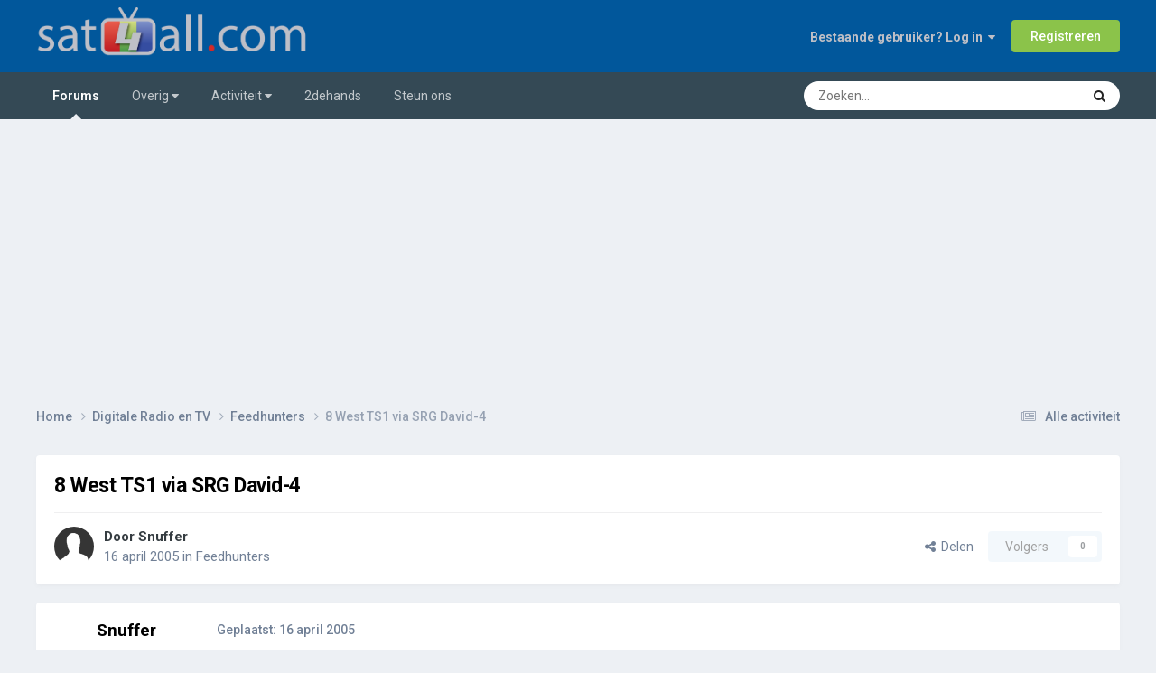

--- FILE ---
content_type: text/html; charset=utf-8
request_url: https://www.google.com/recaptcha/api2/aframe
body_size: 268
content:
<!DOCTYPE HTML><html><head><meta http-equiv="content-type" content="text/html; charset=UTF-8"></head><body><script nonce="M2RoBMzhEJav-a6zvXaU1Q">/** Anti-fraud and anti-abuse applications only. See google.com/recaptcha */ try{var clients={'sodar':'https://pagead2.googlesyndication.com/pagead/sodar?'};window.addEventListener("message",function(a){try{if(a.source===window.parent){var b=JSON.parse(a.data);var c=clients[b['id']];if(c){var d=document.createElement('img');d.src=c+b['params']+'&rc='+(localStorage.getItem("rc::a")?sessionStorage.getItem("rc::b"):"");window.document.body.appendChild(d);sessionStorage.setItem("rc::e",parseInt(sessionStorage.getItem("rc::e")||0)+1);localStorage.setItem("rc::h",'1768651998293');}}}catch(b){}});window.parent.postMessage("_grecaptcha_ready", "*");}catch(b){}</script></body></html>